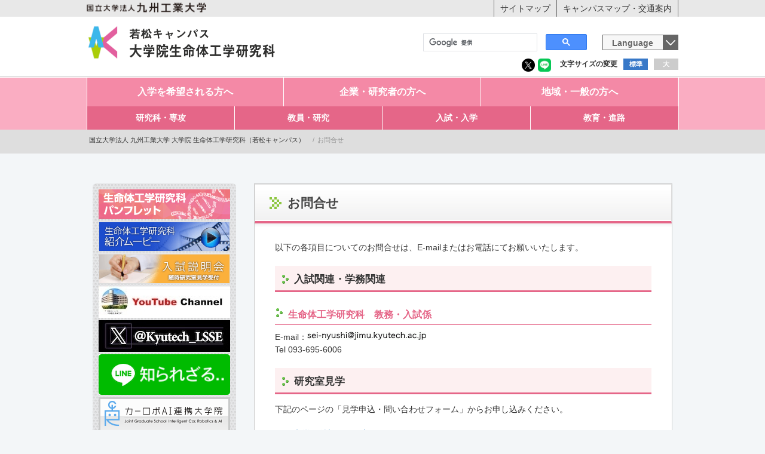

--- FILE ---
content_type: text/html; charset=UTF-8
request_url: https://www.lsse.kyutech.ac.jp/contact/
body_size: 5856
content:
<!DOCTYPE html PUBLIC "-//W3C//DTD XHTML 1.0 Transitional//EN" "http://www.w3.org/TR/xhtml1/DTD/xhtml1-transitional.dtd">
<html xml:lang="ja" lang="ja" dir="ltr" xmlns="http://www.w3.org/1999/xhtml">
<head>
<meta http-equiv="Content-Type" content="text/html; charset=UTF-8" />
<title>お問合せ | お問合せ | 国立大学法人 九州工業大学 大学院 生命体工学研究科（若松キャンパス）</title>
<meta name="keywords" content="九州工業大学,若松キャンパス,生体機能応用工学専攻,人間知能システム工学専攻,生命体工学専攻" />
<meta name="viewport" content="width=device-width,initial-scale=1">
<link rel="alternate" type="application/rss+xml" title="RSS 2.0" href="http://www.lsse.kyutech.ac.jp/rss2.xml">
<link href="/images/common/favicon.ico" rel="shortcut icon" />
<link href="/themes/lsse/css/style.css" rel="stylesheet" type="text/css" media="all">
<link href="/themes/lsse/css/tools.css" rel="stylesheet" type="text/css" media="all">
<link href="/themes/lsse/css/lightbox.css" rel="stylesheet" type="text/css" media="all">
<link href="/themes/lsse/css/base/side.css" rel="stylesheet" type="text/css" media="all">


<script type="text/javascript" src="/acms.js?uaGroup=PC&amp;domains=www.lsse.kyutech.ac.jp&amp;jsDir=js/&amp;themesDir=/themes/&amp;bid=1&amp;cid=15&amp;eid=7&amp;jQuery=3.6.1&amp;jQueryMigrate=migrate-3.0.1&amp;mediaClientResize=off&amp;v=e6fbc7fd914b6d1dc16345fcd65a80e4&amp;umfs=16M&amp;pms=20M&amp;mfu=20&amp;lgImg=width:1280&amp;jpegQuality=100&amp;mediaLibrary=on&amp;edition=standard&amp;urlPreviewExpire=48&amp;timemachinePreviewDefaultDevice=PC&amp;ccd=contact&amp;scriptRoot=/" charset="UTF-8" id="acms-js"></script>

<script src="/themes/lsse/js/jquery-3.5.1.min.js"></script>
<script src="/themes/lsse/js/jquery.cookie.js"></script>

<script src="/themes/lsse/js/common.js"></script>
<script src="/themes/lsse/js/lightbox.js"></script>
<script src="/themes/lsse/js/jquery.customSelect.js?"></script>



<link href="/themes/system/css/normalize.css" rel="stylesheet">

<link href="/themes/system/css/acms.css" rel="stylesheet" type="text/css" media="all">
<link href="/themes/system/css/acms-admin.min.css" rel="stylesheet" type="text/css" media="all">



<script>
  (function(i,s,o,g,r,a,m){i['GoogleAnalyticsObject']=r;i[r]=i[r]||function(){
  (i[r].q=i[r].q||[]).push(arguments)},i[r].l=1*new Date();a=s.createElement(o),
  m=s.getElementsByTagName(o)[0];a.async=1;a.src=g;m.parentNode.insertBefore(a,m)
  })(window,document,'script','//www.google-analytics.com/analytics.js','ga');

  ga('create', 'UA-47767425-1', 'kyutech.ac.jp');
  ga('require', 'displayfeatures');
  var ip = '3.19.14.96';
  ga('set', 'dimension1', ip);
  ga('send', 'pageview');

</script>

<meta name="csrf-token" content="d30e144e522d59e5735b4eed45afe9ae9c1f00471928ced6ebfda8533dd8b7f7"><script type="text/javascript" src="/js/dest/vendor.js?date=20250510022324" charset="UTF-8" async defer></script>
<script type="text/javascript" src="/js/dest/index.js?date=20250510022324" charset="UTF-8" async defer></script>
<meta name="generator" content="a-blog cms" />
</head>

<body id="contact">
<div id="wrapper">
  <header class="header">
    <nav class="header__bar">
      <div class="container">
        <div class="header_kyutechlogo"><a href="https://www.kyutech.ac.jp/" target="_blank"><img src="/img/logo_00.png"></a></div>
        <ul class="header__bar-list">
          <li><a href="/sitemap/" class="fade acms_no_rewrite">サイトマップ</a></li>
          <li><a href="http://www.kyutech.ac.jp/information/map/wakamatsu.html" class="fade" target="_blank">キャンパスマップ・交通案内</a></li>
        </ul>
      </div>
    </nav>
    <div class="container">
      <div class="snsicon_box_sp">
        <p class="head_snsicon"><a href="https://twitter.com/Kyutech_LSSE" target="_blank"><img src="/themes/lsse/img/x_logo.png"></a></p>
        <p class="head_snsicon"><a href="https://lin.ee/xPfIJJh" target="_blank"><img src="/themes/lsse/img/line_logo.png"></a></p>
      </div>
      <p class="header__logo"><a href="/" class="fade acms_no_rewrite"><img src="/img/logo_csse.png" alt="九州工業大学　生命体工学研究科" class="site-id__img"></a></p>
    </div>
    <div class="container head_boxright">
      <dl id="js_fontSize" class="fontSizeBox">
        <dt>文字サイズの変更</dt>
        <dd class="fontM"><a href="#" class="wrap">標準</a></dd>
        <dd class="fontL"><a href="#" class="wrap">大</a></dd>
      </dl>
      <dl class="snsicon_box">
        <dd class="head_snsicon"><a href="https://twitter.com/Kyutech_LSSE" target="_blank"><img src="/themes/lsse/img/x_logo.png"></a></dd>
        <dd class="head_snsicon"><a href="https://lin.ee/xPfIJJh" target="_blank"><img src="/themes/lsse/img/line_logo.png"></a></dd>
      </dl>
      <dl style="clear:both;">
      </dl>
    </div>
    <div class="spMenuWrap">
      <div class="container">
        <div class="spBar">
        <div id="search-mainbox">
          <div class="search2">
			<script async src="https://cse.google.com/cse.js?cx=009462597559725220415:wyqi3ixqcww">
			</script>
			<div class="gcse-search"></div>
          </div>
          </div>

          <form>
            <select id="js_language" class="languageBox">
              <option>Language</option>
              <option value="/">Japanese</option>
              <option value="/english/">English</option>
            </select>
          <input type="hidden" name="formUniqueToken" value="61f00fe8fb0a601bb4b93fc69bf756150d48b19dc4cd0a4feb36bb58c1e62c62">
<input type="hidden" name="formToken" value="d30e144e522d59e5735b4eed45afe9ae9c1f00471928ced6ebfda8533dd8b7f7">
</form>
          <div id="js_menu" class="spCont"><a href="#" class="wrap">MENU</a></div>
        </div>
      </div>
      <div class="spMenuContainer">

        <nav class="header__gNav">
          <ul class="header__gNav-list container">
            <li><a href="/for_prospective_students/" class="wrap js-link_match_location acms_no_rewrite">入学を希望される方へ</a></li>
            <li><a href="/for_researchers/" class="wrap js-link_match_location acms_no_rewrite">企業・研究者の方へ</a></li>
            <li><a href="/for_community/" class="wrap js-link_match_location acms_no_rewrite">地域・一般の方へ</a></li>
          </ul>
        </nav>

        <nav class="header__subNav">
          <ul class="header__subNav-list container">
            <li> <a href="/departments/" class="wrap js-link_match_location acms_no_rewrite">研究科・専攻</a></li>
            <li> <a href="/staffs/" class="wrap js-link_match_location acms_no_rewrite">教員・研究</a></li>
            <li> <a href="/admission/" class="wrap js-link_match_location acms_no_rewrite">入試・入学</a></li>
            <li> <a href="/education/" class="wrap js-link_match_location acms_no_rewrite">教育・進路</a></li>
          </ul>
        </nav>

        <div class="header__access-sp spCont">
          <ul>
            <li><a href="http://www.kyutech.ac.jp/information/map/wakamatsu.html" class="fade" target="_blank">キャンパスマップ・交通案内</a></li>
            <li><a href="/sitemap/" class="fade">サイトマップ</a></li>
          </ul>
        </div>
        <a id="js_closeBtn" class="spMenuContainer__btn spCont wrap">閉じる</a> </div>
    </div>
  </header>


  <div class="pankuzu">
    <div class="container">
      
      <ol class="acms-topicpath acms-margin-bottom-mini clearfix">
        
        <li><a href="https://www.lsse.kyutech.ac.jp/">国立大学法人 九州工業大学 大学院 生命体工学研究科（若松キャンパス）</a></li>
        <li><a href="https://www.lsse.kyutech.ac.jp/contact/">お問合せ</a></li>
      </ol>
      
    </div>
  </div>



<div id="contents">
    <div class="container">
      <div style="padding: 50px 10px;">
    
<div class="flex">
<main>
    <div id="main">
        
        <div class="entry">
            
            
            
            
            <div class="entryHeader">
                
                <h1 class="entryTitle"><a href="https://www.lsse.kyutech.ac.jp/contact/">お問合せ</a></h1>
            </div>
            
            
            <div class="entryBody">
                
                




<p>以下の各項目についてのお問合せは、E-mailまたはお電話にてお願いいたします。</p>
















































<h2 id="">入試関連・学務関連</h2>
















































<h3 id="h166">生命体工学研究科　教務・入試係</h3>
















































<p>E-mail：<img src="../media/001/201401/sei-nyushi@jimu.gif"><br />
Tel 093-695-6006</p>
















































<h2 id="">研究室見学</h2>
















































<p>下記のページの「見学申込・問い合わせフォーム」からお申し込みください。</p>
















































<ul class="linkList">
<li><a href="../for_prospective_students/#kengaku">入学を希望される方へ</a></li>
</ul>
















































<h2 id="">求人関係</h2>
















































<h3 id="h171">生体機能応用工学専攻</h3>
















































E-mail：<img src="../media/001/201403/life-career@lsse.gif"><br>
Tel 093-695-6153
















































<h3 id="h173">人間知能システム工学専攻</h3>
















































E-mail：<img src="../media/005/201403/jimu-career@lsse.gif"><br>
Tel 093-695-6153<br>
<br>
















































<ul class="linkList">
<li><a href="../education/recruiter.html">企業などの採用担当の方へ</a></li>
</ul>
















































<h3 id="h176">生命体工学専攻（博士後期課程）</h3>
















































<p>生体機能応用工学専攻と人間知能システム工学専攻の就職担当者までご連絡願います。</p>
















































<h2 id="">インターンシップ</h2>
















































<ul class="linkList">
<li><a href="../education/internship.html">インターンシップに関するお問合せ</a></li>
</ul>
















































<h2 id="">産学連携相談、学術研究相談、総務関連</h2>
















































<h3 id="h180">生命体工学研究科　総務係</h3>
















































<p>E-mail： <img src="../media/001/201806/sei-soumu@jimu.gif"><br />
Tel 093-695-6000</p>
















































<h2 id="">修了後の各種証明書の請求</h2>
















































<ul class="linkList">
<li><a href="http://www.kyutech.ac.jp/career/certificate.html">各種証明書の請求</a></li>
</ul>













































                
                
                
                
                
                
                
                
                

            </div>
            

            
        </div>
        

    </div>
</main>     
                <aside>

        
        
        <div class="sideBnr">
            



            <ul>
                <li><a href="http://www.lsse.kyutech.ac.jp/file/seimeitai2025jp.pdf" target="_blank"><img src="/archives/001/201703/58c8ccacc8aeb.gif" width="220" height="50" alt="生命体工学研究科パンフレット" /></a></li>
                
                <li><a href="/movie/" target="_self"><img src="/archives/001/201401/52ddd456e4c49.gif" width="220" height="50" alt="生命体工学研究科紹介ムービー" /></a></li>
                
                <li><a href="/for_prospective_students/" target="_self"><img src="/archives/001/201504/552e0f724891e.gif" width="220" height="50" alt="入試説明会" /></a></li>
                
                <li><a href="https://www.youtube.com/channel/UCEdjs8sN2aObwzKckl6TVxg" target="_blank"><img src="/archives/001/202012/b3a991e7ccf20350d3d527c84e4d554bd83491008dfeba180f24e85a3b06e113.jpg" width="220" height="53" alt="" /></a></li>
                
                <li><a href="https://twitter.com/Kyutech_LSSE" target="_blank"><img src="/archives/001/202404/1dff2b8d7d7e0f9a817bc5f6f4077c48c73520f9a481f1a2d087414f7b06c73c.jpg" width="220" height="53" alt="" /></a></li>
                
                <li><a href="https://lin.ee/xPfIJJh" target="_blank"><img src="/archives/001/202204/81891368a3134d4e2895ef1e790ea19f1a922b1f451320324e2029eed0165ddd.png" width="220" height="68" alt="知られざる．．" /></a></li>
                
                <li><a href="http://jgs.kyutech.ac.jp/" target="_blank"><img src="/archives/001/201904/5caaacbb42f88.png" width="220" height="60" alt="カーロボAI連携大学院" /></a></li>
                
            </ul>
        </div>
        
        
        <div class="sideBnr">
            



            <ul>
                <li><a href="https://www.lsse.kyutech.ac.jp/gap/" target="_blank"><img src="/archives/001/201403/532a9fb2a63f6.gif" width="220" height="50" alt="グローバル研究マインド強化教育プログラム" /></a></li>
                
                <li><a href="http://www.brain.kyutech.ac.jp/global_aar/ja/" target="_blank"><img src="/archives/001/201809/5ba356eae06da.png" width="180" height="60" alt="Global AAR Course" /></a></li>
                
                <li><a href="https://www.life.kyutech.ac.jp/~ge3/" target="_blank"><img src="/archives/001/202304/3b2d1bd3df29aa961001d66b7d8310b4c79bd4687ea58b4b406918c505af6c8f.png" width="239" height="60" alt="GE3 Course" /></a></li>
                
            </ul>
        </div>
        
        
        <div class="sideBnr">
            



            <ul>
                <li><a href="https://slc3lab.jp" target="_blank"><img src="/archives/001/201911/5de065666f5d8.png" width="220" height="51" alt="スマートライフケア共創工房" /></a></li>
                
                <li><a href="http://www.ksrp.or.jp/" target="_blank"><img src="/archives/001/201401/52dddbaed3a0e.gif" width="220" height="50" alt="北九州学術研究都市" /></a></li>
                
                <li><a href="https://www.lsse.kyutech.ac.jp/institutional/" target="_self"><img src="/archives/001/202506/97e72b062dd466e30341dfec9e10a3739db6bd6ba49fc74d504be804ff8b238c.png" width="220" height="40" alt="学内専用" /></a></li>
                
                <li><a href="https://www.lsse.kyutech.ac.jp/~sei-career/" target="_blank"><img src="/archives/001/202206/07fac012bca68e9cc59ca7e214f642b4b059ab4a8a0800f0bbbd1d67ec52c04e.png" width="220" height="50" alt="若松キャリア支援室" /></a></li>
                
                <li><a href="https://hoken.jimu.kyutech.ac.jp/wakamatsu/" target="_blank"><img src="/archives/001/202012/e6e7e4b9587b9c6a7c84e25306f7c643016e14a161337a9d74f3f3199df64b68.png" width="220" height="50" alt="若松地区保健センター" /></a></li>
                
                <li><a href="https://www.lsse.kyutech.ac.jp/file/gakunai/SafetyAndHealthGuide2025.pdf" target="_blank"><img src="/archives/001/202103/39187b229d0a9e3812d442f666cd7f9c40a309a9abb86fc4c3326ebe1e5015ec.png" width="220" height="55" alt="2025年度　安全と衛生の手引" /></a></li>
                
            </ul>
        </div>
        


        </aside>

        </div>
     
    </div></div>
</div>

 

  <div class="footerLink">
    <div class="footerLink__inner container">
      <div class="footerLink__wrap">
        <div class="footerLink__ttl"><i class="icon icon-folder"></i><a href="/departments/index.html" class="js-viewing-indelible acms_no_rewrite">研究科・専攻</a></div>
        <ul class="footerLink__list">
          <li><a href="/departments/message.html" class="js-viewing-indelible acms_no_rewrite">生命体工学研究科への誘い</a></li>
          <li><a href="/departments/overview.html" class="js-viewing-indelible acms_no_rewrite">生命体工学研究科の構成と特色</a></li>
          <li><a href="/departments/biological.html" class="js-viewing-indelible acms_no_rewrite">生体機能応用工学専攻（博士前期課程）</a></li>
          <li><a href="/departments/human.html" class="js-viewing-indelible acms_no_rewrite">人間知能システム工学専攻（博士前期課程）</a></li>
          <li><a href="/departments/life.html" class="js-viewing-indelible acms_no_rewrite">生命体工学専攻（博士後期課程）</a></li>

        </ul>

      </div>
      <div class="footerLink__wrap">
        <div class="footerLink__ttl"><i class="icon icon-folder"></i><a href="/staffs/" class="js-viewing-indelible acms_no_rewrite">教育・研究</a></div>
        <ul class="footerLink__list">
          <li><a href="/staffs/" class="js-viewing-indelible acms_no_rewrite">生命体工学研究科教員一覧</a></li>
        </ul>

      </div>
      <div class="footerLink__wrap">
        <div class="footerLink__ttl"><i class="icon icon-folder"></i><a href="/admission/" class="js-viewing-indelible acms_no_rewrite">入試・入学</a></div>
        <ul class="footerLink__list">
          <li><a href="/admission/information.html" class="js-viewing-indelible acms_no_rewrite">入試情報</a></li>
          <li><a href="/admission/policy.html" class="js-viewing-indelible acms_no_rewrite">入学者受入方針</a></li>
          <li><a href="/for_prospective_students/#kengaku" class="js-viewing-indelible acms_no_rewrite">入試説明会・研究室見学</a></li>
          <li><a href="https://www.kyutech.ac.jp/campuslife/tuition/" target="_blank" class="js-viewing-indelible acms_no_rewrite">入学案内</a></li>
        </ul>
      </div>
      <div class="footerLink__wrap">
        <div class="footerLink__ttl"><i class="icon icon-folder"></i><a href="/education/" class="js-viewing-indelible acms_no_rewrite">教育・進路</a></div>
        <ul class="footerLink__list">
          <li><a href="/education/programs.html" class="js-viewing-indelible acms_no_rewrite">特色ある教育プログラム</a></li>
          <li><a href="/education/curriculum.html" class="js-viewing-indelible acms_no_rewrite">履修案内</a></li>
          <li><a href="/education/campuslife.html" class="js-viewing-indelible acms_no_rewrite">キャンパスライフ</a></li>
          <li><a href="/education/career.html" class="js-viewing-indelible acms_no_rewrite">修了後の進路</a></li>
          <li><a href="/education/recruiter.html" class="js-viewing-indelible acms_no_rewrite">企業などの採用担当の方へ</a></li>
        </ul>
      </div>
    </div>
  </div>
  <div>
    <ul class="footerSpLink spCont">
      <li   > <a href="/departments/index.html" class="js-viewing-indelible acms_no_rewrite">研究科・専攻</a> </li>
      <li   > <a href="/departments/message.html" class="js-viewing-indelible acms_no_rewrite">生命体工学研究科への誘い</a> </li>
      <li   > <a href="/departments/overview.html" class="js-viewing-indelible acms_no_rewrite">生命体工学研究科の構成と特色</a> </li>
      <li   > <a href="/departments/biological.html" class="js-viewing-indelible acms_no_rewrite">生体機能応用工学専攻（博士前期課程）</a> </li>
      <li   > <a href="/departments/human.html" class="js-viewing-indelible acms_no_rewrite">人間知能システム工学専攻（博士前期課程）</a> </li>
      <li   > <a href="/departments/life.html" class="js-viewing-indelible acms_no_rewrite">生命体工学専攻（博士後期課程）</a> </li>
      <li   > <a href="/staffs/" class="js-viewing-indelible acms_no_rewrite">教育・研究</a> </li>
      <li   > <a href="/staffs/" class="js-viewing-indelible acms_no_rewrite">生命体工学研究科教員一覧</a> </li>
      <li   > <a href="/admission/" class="js-viewing-indelible acms_no_rewrite">入試・入学</a> </li>
      <li   > <a href="/admission/information.html" class="js-viewing-indelible acms_no_rewrite">入試情報</a> </li>
      <li><a href="/admission/policy.html" class="js-viewing-indelible acms_no_rewrite">入学者受入方針</a></li>
      <li><a href="/for_prospective_students/#kengaku" class="js-viewing-indelible acms_no_rewrite">入試説明会・研究室見学</a></li>
      <li><a href="https://www.kyutech.ac.jp/campuslife/tuition/" target="_blank" class="js-viewing-indelible">入学案内</a></li>
      <li><a href="/education/" class="js-viewing-indelible acms_no_rewrite">教育・進路</a></li>
      <li><a href="/education/programs.html" class="js-viewing-indelible acms_no_rewrite">特色ある教育プログラム</a></li>
      <li><a href="/education/curriculum.html" class="js-viewing-indelible acms_no_rewrite">履修案内</a></li>
      <li><a href="/education/campuslife.html" class="js-viewing-indelible acms_no_rewrite">キャンパスライフ</a></li>
      <li><a href="/education/career.html" class="js-viewing-indelible acms_no_rewrite">修了後の進路</a></li>
      <li><a href="/education/recruiter.html" class="js-viewing-indelible acms_no_rewrite">企業などの採用担当の方へ</a></li>
    </ul>
  </div>
  <footer class="footer">
    <ul class="footer__list">
      <li class="footer__list-item"><a href="/" class="js-viewing-indelible acms_no_rewrite">ホーム</a></li>
      <li class="footer__list-item"><a href="http://www.kyutech.ac.jp/information/map/wakamatsu.html" class="js-viewing-indelible" target="_blank">アクセス</a></li>
      <li class="footer__list-item"><a href="https://www.kyutech.ac.jp/webprivacy-policy.html" class="js-viewing-indelible" target="_blank">プライバシーポリシー</a></li>
      <li class="footer__list-item"><a href="https://www.kyutech.ac.jp/information/social_media.html" class="js-viewing-indelible" target="_blank">ソーシャルメディア</a></li>
      <li class="footer__list-item"><a href="https://www.lsse.kyutech.ac.jp/contact/" class="js-viewing-indelible">お問い合わせ</a></li>
      <li class="footer__list-item"><a href="https://www.lsse.kyutech.ac.jp/institutional/" class="js-viewing-indelible">学内向け</a></li>
    </ul>
    <div class="container">
      <div class="footer__logo"><a href="http://www.kyutech.ac.jp/" class="fade js-viewing-indelible"><img src="/img/logo_footer_sp.png" alt="国立大学法人 九州工業大学" class="changeImg"></a></div>
      <ul class="footer__campus-list">
        <li class="footer__campus-list-item">〔戸畑キャンパス〕<br>
          福岡県北九州市戸畑区仙水町1-1</li>
        <li class="footer__campus-list-item">〔飯塚キャンパス〕<br>
          福岡県飯塚市川津680-4</li>
        <li class="footer__campus-list-item">〔若松キャンパス〕<br>
          福岡県北九州市若松区ひびきの2-4</li>
      </ul>
	  <dl class="snsicon_box_sp" style="float:left;margin-left:30px">
        <dd class="head_snsicon"><a href="https://www.facebook.com/kyutech/" target="_blank"><img src="/img/fb_logo.gif"></a></dd></dl>
	  <dl class="snsicon_box_sp" style="float:left;margin-left:0px">
        <dd class="head_snsicon"><a href="https://twitter.com/kyutech" target="_blank"><img src="/themes/lsse/img/x_logo.png"></a></dd>
	  </dl>
	  <br>
	  <dl class="snsicon_box" style="float:left;margin-left:10px">
        <dd class="head_snsicon"><a href="https://www.facebook.com/kyutech/" target="_blank"><img src="/img/fb_logo.gif"></a></dd>
        <dd class="head_snsicon"><a href="https://twitter.com/kyutech" target="_blank"><img src="/themes/lsse/img/x_logo.png"></a></dd>
	  </dl>
	  <dl style="clear:both;">
	  </dl>
    </div>
    <p id="copyright"><small>Copyright &copy; Kyushu Institute of Technology All Rights Reserved.</small></p>
  </footer>
</div>

</body>
</html>

--- FILE ---
content_type: text/css
request_url: https://www.lsse.kyutech.ac.jp/themes/lsse/css/style.css
body_size: 42554
content:
@charset "UTF-8";
.u-mt30 {
  margin-top: 30px; }

.mb10 {
  margin-bottom: 10px; }

.mb30 {
  margin-bottom: 30px; }

.mb20 {
  margin-bottom: 20px; }

.mb40 {
  margin-bottom: 40px; }

html, body, div, span, applet, object, iframe, h1, h2, h3, h4, h5, h6, p, blockquote, pre, a, abbr, acronym, address, big, cite, code, del, dfn, em, img, ins, kbd, q, s, samp, small, strike, strong, sub, sup, tt, var, b, u, i, center, dl, dt, dd, ol, ul, li, fieldset, form, label, legend, table, caption, tbody, tfoot, thead, tr, th, td, article, aside, canvas, details, embed, figure, figcaption, footer, header, hgroup, menu, nav, output, ruby, section, summary, time, mark, audio, video {
  margin: 0;
  padding: 0;
  border: 0;
  font: inherit;
  font-size: 100%;
  vertical-align: baseline;
  line-break: loose;
  word-wrap: normal; }

html {
  line-height: 1; }

ol, ul {
  list-style: none; }

table {
  border-collapse: collapse;
  border-spacing: 0; }

caption, th, td {
  text-align: left;
  font-weight: normal;
  vertical-align: middle; }

q, blockquote {
  quotes: none; }

q:before, q:after, blockquote:before, blockquote:after {
  content: "";
  content: none; }

a img {
  border: none; }

article, aside, details, figcaption, figure, footer, header, hgroup, menu, nav, section, summary {
  display: block; }

/*clear fix*/
.fontSizeBox:after, #contents > .container:after, .footerLink__inner:after, .footerSpLink:after, .header__bar:after, .header__bar-list:after, .header .container:after, .header__gNav:after, .header__subNav:after, .spMenuWrap:after, .spBar:after, .news__tab:after, .news__list:after, .news__list .wrap:after, .event__list:after, .board__list-wrap:after, .board__banner-list:after, .board__entry-list:after, .txt-block:after {
  display: block;
  visibility: hidden;
  clear: both;
  height: 0;
  content: ''; }

img {
  display: inline-block;
  max-width: 100%;
  height: auto;
  width: auto;
  margin: 0; }

.languageBox, .search, .searchBox, .footerSpLink li, .header__gNav-list li, .header__subNav-list li, .spMenuContainer, .news__tab-item, .txt-block th {
  -webkit-box-sizing: border-box;
  box-sizing: border-box; }

/* common
-------------------------*/
body {
  font-family: 'メイリオ', Meiryo, 'ヒラギノ角ゴ Pro W3', 'Hiragino Kaku Gothic Pro', 'ＭＳ Ｐゴシック', 'MS PGothic', sans-serif, 'YuGothic', 'Yu Gothic', '游ゴシック', '游ゴシック体';
  -webkit-text-size-adjust: 100%;
  color: #333;
  background: #f3f6f8;
  font-size: 14px;
  line-height: 1.5;
  -webkit-font-smoothing: antialiased;
  -moz-osx-font-smoothing: grayscale; }

body.fontM {
  font-size: 14px; }

body.fontM .fontM a {
  background: #3778c8; }

body.fontL {
  font-size: 16px; }

body.fontL .fontL a {
  background: #3778c8; }

body.en {
  font-family: Helvetica, Arial, sans-serif; }

a {
  color: #333;
  text-decoration: none; }

a:hover {
  text-decoration: underline; }

.fade, .wrap {
  display: block;
  text-decoration: none; }

.fade:hover, .wrap:hover {
  text-decoration: none; }

.ib {
  display: inline-block; }

.container {
  width: 990px;
  margin: 0 auto; }

.spCont {
  display: none; }

.phoneTxt {
  cursor: default; }

.phoneTxt:hover {
  text-decoration: none; }

/* icon font
-------------------------*/
@font-face {
  font-family: 'icomoon';
  src: url("../fonts/icomoon.eot?3hfk9d");
  src: url("../fonts/icomoon.eot?3hfk9d#iefix") format("embedded-opentype"), url("../fonts/icomoon.ttf?3hfk9d") format("truetype"), url("../fonts/icomoon.woff?3hfk9d") format("woff"), url("../fonts/icomoon.svg?3hfk9d#icomoon") format("svg");
  font-weight: normal;
  font-style: normal; }

.icon {
  position: relative;
  display: inline-block;
  font-family: 'icomoon' !important;
  speak: none;
  font-style: normal;
  font-weight: normal;
  font-variant: normal;
  text-transform: none;
  line-height: 1;
  -webkit-font-smoothing: antialiased;
  -moz-osx-font-smoothing: grayscale; }

.icon-about:before {
  content: "\e907"; }

.icon-academics:before {
  content: "\e908"; }

.icon-campus:before {
  content: "\e909"; }

.icon-university:before {
  content: "\e90a"; }

.icon-company:before {
  content: "\e900"; }

.icon-folder:before {
  content: "\e901"; }

.icon-general:before {
  content: "\e902"; }

.icon-link:before {
  content: "\e903"; }

.icon-student:before {
  content: "\e904"; }

.icon-user:before {
  content: "\e905"; }

.icon-users:before {
  content: "\e906"; }

/* common parts
-------------------------*/
.btn img {
  display: inline;
  vertical-align: middle;
  margin: 0 5px; }

.btn--right {
  float: right; }

.btn--small {
  font-size: 0.857em; }

.btn--medium {
  font-size: 1em;
  padding: 8px 45px; }

.btn--large {
  font-size: 1em;
  display: block; }

#js_language {
  right: 0;
  top: -70px;
  z-index: 10; }

.languageBox {
  position: absolute;
  top: -70px;
  right: 0;
  border: 1px solid #666;
  font-weight: bold;
  background: #f7f7f7 url(../img/ico_language.png) no-repeat right bottom;
  height: 26px;
  line-height: 26px;
  width: 127px;
  cursor: pointer;
  padding-left: 15px;
  font-family: Arial, Helvetica, sans-serif;
  color: #666;
  font-size: 14px;
  float: right; }

.search {
  display: block;
  position: absolute;
  top: 42px;
  left: 50%;
  width: 209px;
  margin-left: 150px;
  float: right; }

.searchBox {
  width: 209px;
  line-height: 26px;
  height: 26px;
  background: #dbe6e8;
  border: 1px solid #dbe6e8;
  border-radius: 10px;
  font-size: 14px; }

.searchBox::-webkit-input-placeholder {
  color: #666;
  font-weight: bold;
  padding-left: 5px;
  -webkit-font-smoothing: antialiased; }

.searchBox:-moz-placeholder {
  color: #666;
  font-weight: bold;
  padding-left: 5px;
  -moz-osx-font-smoothing: grayscale; }

.searchBox::-moz-placeholder {
  color: #666;
  font-weight: bold;
  padding-left: 5px;
  -moz-osx-font-smoothing: grayscale;
  opacity: 1;
  filter: alpha(opacity=100); }

.searchBox:-ms-input-placeholder {
  color: #666;
  font-weight: bold;
  padding-left: 5px; }

.searchBtn {
  position: absolute;
  top: 5px;
  right: 10px;
  display: block;
  width: 14px;
  height: 14px;
  background: url(../img/ico_search.png) no-repeat left top;
  background-size: 14px auto;
  border: none;
  cursor: pointer;
  color: transparent; }

.fontSizeBox {
  margin-top: -12px;
  margin-bottom: 8px;
  float: right;
  font-weight: bold; }

.fontSizeBox dt {
  float: left;
  font-size: 12px; }

.fontSizeBox dd {
  float: left;
  margin-left: 10px; }

.fontSizeBox .wrap {
  color: #fff;
  width: 41px;
  font-size: 11px;
  background: #ccc;
  text-align: center;
  line-height: 19px; }

.fontSizeBox .wrap:hover {
  background: #3778c8; }

/* #wrapper
-------------------------*/
/* contents
-------------------------*/
#contents {
  min-height: 846px;}

.contents__wrap {
  margin-bottom: 30px; }

#main {
  margin-bottom: 20px;
  background: #ffffff;
  border: 1px solid #cccccc; }
  #main.no-bg {
    background: none !important;
    border: none !important; }
  #main #bg {
    background: #F6F9ED;
    border-bottom: 4px solid #8CC63F;
    padding: 20px 0 0;
    zoom: 1; }
  #main .entry {
    margin: 0 !important; }
  #main .entry table {
    width: 100%; }
  #main .entry table {
    width: 100%; }
  #main .entry table th {
    background: #eee;
    font-weight: normal;
    border: 1px solid #ddd;
    padding: 10px; }
  #main .entry table td {
    border: 1px solid #ddd;
    padding: 10px; }
  #main .entryHeader {
    background: #fff;
    background: url(../images/common/entryHeader_bg.gif) repeat-x center bottom #fff;
    border: 1px solid #ddd;
    border-bottom: 4px solid #e56688;
    padding: 15px;
    margin: 0 !important; }
  #main .entryHeader .entryDate {
    color: #666;
    font-size: 93%;
    margin: 0 0 6px; }
  #main .entryHeader .entryTitle {
    color: #444;
    font-size: 146.5%;
    background: url(../images/common/entryTitleIcon.gif) no-repeat left center;
    margin: 0 9px;
    padding: 1px 0 0 30px;
    font-weight: bold; }
  #main .entryHeader .entryTitle span {
    font-size: 85%; }
  #main .entryHeader a {
    text-decoration: none; }
  #main .entry ul li {
    background: url(../images/common/linkListIcon.gif) no-repeat 0 0.2em;
    margin: 0 0 5px 6px;
    padding: 0 0 0 24px; }
  #main .entry ul.linkList li {
    list-style: none;
    background: url(../images/common/linkListIcon.gif) no-repeat 0 4px;
    margin: 0 0 5px 8px;
    padding: 0 0 0 24px; }
  #main .indexList dt {
    font-size: 123.1%;
    font-weight: bold;
    border-top: 1px solid #dedede;
    background: url(../images/common/linkListIcon.gif) no-repeat 10px 1.1em;
    margin: 0 0 10px;
    padding: 14px 10px 0 28px; }
  #main .indexList dt:first-child {
    border: 0;
    background: url(../images/common/linkListIcon.gif) no-repeat 10px 0.5em;
    margin-top: 0;
    padding: 4px 0 0 28px; }
  #main .indexList dd {
    margin: -10px 0 10px;
    padding: 0 0 0 28px;
    position: relative; }
  #main .indexList .indexListHeadline span {
    font-weight: bold;
    border-top: 3px solid #e56688;
    background: #fdf0f1;
    display: block;
    margin: 30px 0 0;
    padding: 7px 9px 4px; }
  #main .entry h2 {
    font-size: 123.1%;
    background: url(../images/common/headlineIcon.gif) no-repeat 12px 0.85em #fdf0f1;
    border-bottom: 3px solid #e56688;
    margin: 10px 0 15px;
    color: #333333;
    padding: 10px 12px 6px 32px; }
  #main .entry h3 {
    font-size: 116%;
    color: #e56688;
    background: url(../images/common/headlineIcon.gif) no-repeat 2px 2px;
    border-bottom: 1px solid #e56688;
    margin: 25px 0 10px;
    padding: 0 0 5px 22px; }
  #main .entry p, #main .entry ul, #main .entry ol, #main .entry table, #main .entry blockquote {
    margin: 0 0 20px; }
  #main .entryBody {
    background: url(../images/common/entryBody_bg.gif) repeat-x top #fff;
    padding: 30px 34px;
    zoom: 1; }
    @media screen and (min-width: 768px) {
      #main .entryBody {
        min-height: 568px; } }
  #main .entryBodySp {
    background: url(../images/common/entryBody_bg.gif) repeat-x top #fff;
    zoom: 1; }
    @media screen and (max-width: 768px) {
      #main .entryBodySp {
	      padding: 10px 10px; } }
    @media screen and (min-width: 768px) {
      #main .entryBodySp {
        padding: 15px 15px;
        min-height: 568px; } }
  #main a:link {
    color: #006BB4; }
  #main a:visited {
    color: #660099; }
  #main a:hover {
    color: #006BB4; }
  #main a:active {
    color: #006BB4; }
  #main h2 {
    background: #faadc2;
    font-size: 16px;
    border-bottom: 3px solid #e56688;
    color: #ffffff;
    font-weight: bold;
    padding: 6px 15px;
    margin-bottom: 30px; }
  #main h3 {
    margin-top: 20px;
    font-weight: bold;
    margin-bottom: 30px;
    padding: 6px;
    border-bottom: 1px solid #dedede; }
  #main .sub {
    background: #faadc2;
    font-size: 16px;
    color: #ffffff;
    font-weight: bold;
    padding: 6px 15px;
    margin-bottom: 30px;
    border-bottom: none; }

#side {
  width: 237px;
  float: left; }

.clearHidden {
  display: block;
  clear: both;
  visibility: hidden;
  height: 0;
  margin: 0;
  border: none; }

.entry .column-image-left {
  margin: 0 10px 20px 0;
  padding: 0; }

/* 画像左寄せ */
.column-image-left,
.column-eximage-left {
  float: left;
  margin-right: 0; }

@media (max-width: 480px) {
  .acms-grid-r .column-image-left,
  .acms-grid-r .column-eximage-left {
    float: none; } }

/* スマートフォンのときのエントリー内スタイル */
@media (max-width: 480px) {
  /* エントリー内画像サイズ */
  .acms-grid-r [class*='column-image-'],
  .acms-grid-r [class*='column-eximage-'] {
    padding: 0;
    width: auto !important; }
  .acms-grid-r [class*='column-image-'] img,
  .acms-grid-r [class*='column-eximage-'] img {
    padding-left: 10px;
    padding-right: 10px;
    -webkit-box-sizing: border-box;
    -moz-box-sizing: border-box;
    box-sizing: border-box; }
  .acms-grid-r [class*='column-map-'],
  .acms-grid-r [class*='column-yolp-'] {
    width: auto !important;
    max-width: 100%; }
  .acms-grid-r [class*='column-map-'] > div,
  .acms-grid-r [class*='column-yolp-'] > div {
    max-width: 100%; }
  .acms-grid-r [class*='column-yolp-'] > div {
    width: 100% !important; }
  .acms-grid-r [class*='column-eximage-'] {
    width: auto !important; }
  .acms-grid-r [class*='column-youtube-'] {
    width: 100% !important;
    max-width: 100%; } }

/* acms */
.entry .column-image-auto {
  margin: 0 0 20px;
  padding: 0; }

.entry .column-image-left {
  margin: 0 10px 20px 0;
  padding: 0; }

.entry .column-image-right {
  margin: 0 0 20px 10px;
  padding: 0; }

.entry .column-image-center {
  margin: 0 auto 20px;
  padding: 0; }

.entry .column-image-auto img,
.entry .column-image-left img,
.entry .column-image-right img,
.entry .column-image-center img {
  margin: 0; }

.column-youtube-auto,
.column-youtube-left,
.column-youtube-right,
.column-youtube-center {
  margin: 0 0 20px; }

.acms-media-preview {
  height: auto !important;
  border: 1px solid #ccc !important;
  padding: 2px; }

.entry .column-image-left {
  margin: 0 10px 20px 0;
  padding: 0; }

.entry .column-image-right {
  margin: 0 0 20px 10px;
  padding: 0; }

.column-image-right {
  display: inline;
  float: right;
  margin-bottom: 10px; }

/* ----------------------------------------

  reset

------------------------------------------- */
.seniorColumn1,
.seniorColumn2,
.seniorColumn3 {
  margin: 0 0 15px;
  padding: 20px 25px 25px; }

.seniorColumn1 h2,
.seniorColumn2 h2,
.seniorColumn3 h2 {
  font-size: 90%;
  line-height: 1;
  background: none  !important;
  border: none !important;
  margin: 0  !important;
  padding: 0  !important;
  margin: 0  !important; }

.seniorColumn1 h3,
.seniorColumn2 h3,
.seniorColumn3 h3 {
  font-size: 123.1%;
  background: none  !important;
  border: none  !important;
  margin: 5px 0 15px  !important;
  padding: 0  !important; }

.seniorColumn1 p,
.seniorColumn2 p,
.seniorColumn3 p {
  margin: 0; }

/* ----------------------------------------

  生体機能専攻

------------------------------------------- */
.seniorColumn1 {
  border-top: 3px solid #E3B170;
  background: #fdf8ed; }

.seniorColumn1 h2 {
  color: #000; }

.seniorColumn1 h3 {
  color: #000; }

/* ----------------------------------------

  脳情報専攻

------------------------------------------- */
.seniorColumn2 {
  border-top: 3px solid #6CADE3;
  background: #eaf7fb; }

.seniorColumn2 h2 {
  color: #000; }

.seniorColumn2 h3 {
  color: #000; }

/* ----------------------------------------

  生命体工学専攻

------------------------------------------- */
.seniorColumn3 {
  border-top: 3px solid limegreen;
  background: #e7f9e4; }

.seniorColumn3 h2 {
  color: #000; }

.seniorColumn3 h3 {
  color: #000; }

/* breadcrumb
-------------------------*/
.breadcrumb {
  padding: 10px 0;
  font-size: 0.857em; }

.breadcrumb li {
  display: inline-block; }

.breadcrumb a {
  padding-right: 2px;
  color: #06c; }

.breadcrumb .current {
  cursor: default;
  text-decoration: none;
  color: #333;
  margin-left: 2px; }

.pagetop {
  position: relative;
  clear: both;
  float: right;
  color: #000;
  font-size: 0.857em;
  font-weight: bold;
  padding-left: 20px;
  background: url(../img/common/ico_top_01.png) no-repeat left center;
  background-size: 16px auto; }

/* footer
-------------------------*/
.footerLink {
  clear: both;
  background: #faadc2;
  padding: 30px 0 10px; }

.footerLink a {
  color: #ffffff;
  font-weight: bold; }

.footerLink .icon {
  color: #ffffff;
  font-size: 22px;
  margin-right: 5px;
  top: 2px; }

.footerLink__wrap {
  float: left;
  width: 25%; }

.footerLink__ttl {
  margin-bottom: 10px;
  font-size: 15px; }

.footerLink__list {
  margin-bottom: 25px; }

.footerLink li {
  font-size: 13px; }

body.en .footerLink__wrap {
  width: 33.3%; }

body.en .footer__logo {
  width: 260px; }

body.en .footer__campus-list-item {
  float: none; }

.footerSpLink {
  margin-bottom: 20px;
  padding: 0 12px; }

.footerSpLink li {
  position: relative;
  width: 50%;
  float: left;
  left: 2px;
  text-align: center;
  border: 1px solid #ccc;
  margin-bottom: 4px; }

.footerSpLink li:nth-child(odd) {
  left: -2px;
  clear: both; }

.footerSpLink .wrap {
  background: #dfecf0;
  color: #000;
  padding: 8px 0;
  font-size: 10px;
  font-weight: bold; }

.footer__list {
  text-align: center;
  background: #e3efef;
  padding: 5px 0;
  margin-bottom: 30px;
  font-size: 14px; }

.footer__list-item {
  display: inline-block;
  border-right: 1px solid #9ca3a3; }
  .footer__list-item:last-child {
    border-right: 0; }

.footer__list a {
  display: inline-block;
  padding: 0 10px; }

.footer__logo {
  float: left;
  width: 290px;
  margin-bottom: 30px; }

.footer__campus-list {
  float: left;
  font-size: 12px;
  font-weight: bold;
  margin-bottom: 30px; }

.footer__campus-list-item {
  float: left;
  margin-left: 20px; }

#copyright {
  clear: both;
  background: #0c5140;
  line-height: 50px;
  text-align: center;
  color: #fff;
  font-size: 12px;
  font-family: Arial, Helvetica, sans-serif;
  font-weight: bold; }

.spBar {
  z-index: 5; }

.spMenuContainer {
  z-index: 5; }

#contents {
  z-index: 1; }

.header {
  z-index: 3; }

.slider-wrap {
  z-index: 2; }

/* ttl
-------------------------*/
.ttl {
  font-weight: bold; }

.ttl--border {
  font-size: 1.357em;
  padding-left: 15px;
  border-left-style: solid;
  border-left-width: 3px;
  line-height: 1.3; }

.ttl--bg {
  padding: 6px 0; }

/* page
-------------------------*/
.header {
  background: #fff; }

.header__bar {
  margin-bottom: 13px;
  background: #e8e8e8;
  font-size: 14px; }

.header_kyutechlogo {
  float: left;
  padding: 2px 0; }

.header_kyutechlogo img {
  width: 200px; }

.header__bar-list {
  float: right;
  border-right: 1px solid #666; }

.header__bar-list li {
  float: left;
  line-height: 28px;
  border-left: 1px solid #666; }

.header__bar-list .fade {
  padding: 0 10px; }

.header .container {
  position: relative; }

.header__logo {
  width: 320px;
  float: left; }

.header__logo,
.footer__logo {
  max-width: 320px; }

.header__gNav {
  position: relative;
  clear: both;
  background: #faadc2;
  padding-top: 1px;
  border-top: 1px solid #ccc; }

.header__gNav:before {
  position: absolute;
  top: 0px;
  left: 0;
  width: 100%;
  height: 1px;
  background: #fff;
  content: ""; }

.header__gNav-list {
  border-right: 1px solid #fff; }

.header__gNav-list li {
  border-left: 1px solid #fff;
  width: 33.32%;
  text-align: center;
  float: left; }

.header__gNav .current .wrap {
  background: #0099ff; }

.header__gNav .wrap {
  background: #f489a6;
  color: #fff;
  font-size: 16px;
  font-weight: bold;
  padding: 12px 0; }

.header__gNav .wrap:hover {
  background: #e56688 !important; }

.header__gNav .icon {
  top: 2px;
  color: #fff;
  font-size: 22px;
  margin-right: 8px; }

.header__subNav {
  background: #faadc2; }

.header__subNav-list {
  border-right: 1px solid #fff; }

.header__subNav-list li {
  border-left: 1px solid #fff;
  width: 25%;
  text-align: center;
  float: left; }

.header__subNav .current .wrap {
  background: #e56688;
  color: #FFFFFF; }

.header__subNav .wrap {
  background: #e56688;
  color: #ffffff;
  font-size: 14px;
  white-space: nowrap;
  font-weight: bold;
  padding: 9px 0;
  height: 21px; }

.header__subNav .wrap:hover {
  background: #f489a6 !important;
  color: #FFFFFF; }

#js_menu {
  float: right;
  width: 80px;
  border-left: 1px solid #d2dbda;
  text-align: center; }

#js_menu .wrap {
  font-size: 12px;
  line-height: 30px;
  height: 30px;
  font-weight: bold;
  font-family: Arial, Helvetica, sans-serif;
  color: #fff;
  padding-left: 20px;
  background: url(../img/ico_menu.png) no-repeat 10px center;
  background-size: 15px auto; }

.spMenuContainer__btn {
  position: relative;
  width: 100%;
  height: 35px;
  text-align: center;
  font-size: 13px;
  color: #fff;
  font-weight: bold;
  line-height: 35px; }

.spMenuContainer__btn:before {
  position: absolute;
  top: 16px;
  left: 50%;
  margin-left: -40px;
  width: 13px;
  height: 2px;
  background: #fff;
  -webkit-transform: rotate(45deg);
  -ms-transform: rotate(45deg);
  transform: rotate(45deg);
  content: ""; }

.spMenuContainer__btn:after {
  position: absolute;
  top: 16px;
  left: 50%;
  margin-left: -40px;
  width: 13px;
  height: 2px;
  background: #fff;
  -webkit-transform: rotate(-45deg);
  -ms-transform: rotate(-45deg);
  transform: rotate(-45deg);
  content: ""; }

body.en .header__logo {
  width: 260px; }

body.en .header__gNav .wrap {
  font-size: 14px;
  padding: 9px 0; }

body.en .header__gNav .icon {
  font-size: 14px;
  margin-right: 5px; }

body.en .header__gNav .nav01 {
  width: 139px; }

body.en .header__gNav .nav02 {
  width: 187px; }

body.en .header__gNav .nav03 {
  width: 114px; }

body.en .header__gNav .nav04 {
  width: 130px; }

body.en .header__gNav .nav05 {
  width: 193px; }

body.en .header__gNav .nav06 {
  width: 227px; }

/* page
-------------------------*/
/* ----------------------------------------

  clearfix

------------------------------------------- */
/* For modern browsers */
.cf:before,
.cf:after {
  content: "";
  display: table; }

.cf:after {
  clear: both; }

/* For IE 6/7 (trigger hasLayout) */
.cf {
  zoom: 1; }

@media screen and (max-width: 768px) {
  body {
    font-size: 14px !important;
    background: #fff; }
  .container {
    width: auto;
    padding: 0 10px; }
  .spCont {
    display: block; }
  .header_boxright {
    display: none; }
  #js_language {
    top: 0;
    right: 80px;
    line-height: 30px !important;
    height: 30px !important;
    display: none; }
  .spMenuWrap .container .spBar .languageBox {
    top: 0;
    right: 81px;
    border: none;
    border-left: 1px solid #d2dbda;
    display: block !important;
    line-height: 30px !important;
    height: 30px !important;
    background: #faadc2;
    color: #fff;
    width: 100px;
    font-size: 12px;
    padding-left: 0;
    text-align: center; }
  .search {
    position: relative;
    top: 0;
    left: 0;
    width: 100%;
    margin-left: 0;
    background: #FFF;
    padding: 10px 25px;
    float: none;
    border-radius: 6px;
    margin-bottom: 12px; }
  .searchBox {
    width: 100%; }
  .searchBtn {
    top: 13px;
    right: 10px;
    width: 20px;
    height: 20px;
    background-size: 20px auto; }
  .searchBox::-webkit-input-placeholder {
    color: #ababab;
    font-weight: normal; }
  .searchBox:-moz-placeholder {
    color: #ababab;
    font-weight: normal; }
  .searchBox::-moz-placeholder {
    color: #ababab;
    font-weight: normal; }
  .searchBox:-ms-input-placeholder {
    color: #ababab;
    font-weight: normal; }
  .searchBox {
    width: 100%;
    margin-bottom: 10px;
    line-height: 35px;
    height: 35px;
    background: #fff;
    border-radius: 6px;
    border: 1px solid #999;
    -webkit-appearance: none;
    -moz-appearance: none;
    appearance: none; }
  .searchBtn {
    position: relative;
    display: inline-block;
    top: 0;
    right: 0;
    background: #379bf1 url(../img/common/ico_search_sp.png) no-repeat 90% center;
    background-size: 15px auto;
    width: 100%;
    height: 38px;
    line-height: 38px;
    border-radius: 6px;
    border-bottom: 3px solid #0c518a;
    color: #fff;
    font-weight: bold;
    font-size: 14px; }
  .fontSizeBox {
    display: none; }
  .snsicon_box {
    display: none; }
  #contents {
    min-height: inherit;
    background: none; }
  .contents__wrap {
    margin-bottom: 0; }
  #main {
    float: none;
    width: 100%; }
  #side {
    display: none; }
  .breadcrumb {
    display: none; }
  .pagetop {
    display: none; }
  .footerLink {
    display: none; }
  .footer {
    background: #faadc2;
    padding-bottom: 20px; }
  .footer__list {
    background: #fff;
    padding: 0;
    margin-bottom: 20px; }
  .footer__list-item {
    display: block;
    border-right: none;
    border-top: 1px solid #ccc; }
  .footer__list a {
    display: block;
    padding: 6px 0;
    color: #000;
    font-weight: bold; }
  .footer__logo {
    float: none;
    width: 75%;
    margin: 0 auto 15px; }
  .footer__campus-list {
    float: none;
    color: #fff;
    text-align: center;
    font-size: 10px;
    margin-bottom: 20px; }
  .footer__campus-list-item {
    float: none;
    margin-left: 0;
    margin-bottom: 5px; }
  #copyright {
    background: none;
    font-size: 8px;
    line-height: 1.5; }
  .ttl--border {
    font-size: 14px;
    text-align: center;
    border-left: none;
    padding: 7px 0;
    color: #fff; }
  .header {
    position: relative;
    padding-top: 30px; }
  .header__bar-list {
    display: none; }
  .header__access {
    display: none; }
  .header__access-sp ul {
    border-top: 1px #000 solid;
    margin: 10px 0; }
  .header__access-sp li {
    border-bottom: 1px #000 solid; }
  .header__access-sp li a {
    background: url(../img/arrow02.png) no-repeat right center;
    margin: 10px;
    color: #FFF;
    font-weight: bold;
    display: block; }
  .header__logo {
    float: none;
    width: 75%;
    padding: 15px 0;
    margin: 0 auto; }
  .header__gNav {
    padding-top: 0;
    background: none;
    border-top: none; }
  .header__gNav:before {
    display: none; }
  .header__gNav-list li {
    position: relative;
    margin-bottom: 6px;
    width: 50%;
    left: -2px;
    border-left: none;
    margin-bottom: 4px; }
  .header__gNav-list li:nth-child(even) {
    left: 2px; }
  .header__gNav-list {
    padding: 0 2px;
    border-right: none; }
  .header__gNav .wrap {
    font-size: 13px; }
  .header__gNav .icon {
    font-size: 18px; }
  .header__subNav {
    margin: 0 -10px;
    padding: 10px; }
  .header__subNav-list li {
    position: relative;
    width: 50%;
    border-left: none;
    margin-bottom: 4px;
    left: -2px; }
  .header__subNav-list li:nth-child(even) {
    left: 2px; }
  .header__subNav-list {
    border-right: none;
    padding: 0 2px; }
  .header__subNav .wrap {
    font-size: 13px;
    padding: 6px 0; }
  .spMenuWrap {
    position: fixed;
    top: 0;
    left: 0;
    width: 100%; }
  .spMenuWrap > .container {
    padding: 0; }
  .spBar {
    background: #faadc2;
    width: 100%;
    height: 30px; }
  .spMenuContainer {
    display: none;
    background: #faadc2;
    padding: 10px 10px 0; }
  .spMenuContainer__inner {
    height: 446px;
    overflow: auto; }
  body.en .header__gNav-list li {
    width: 50% !important; }
  .slider-wrap {
    position: relative;
    margin-bottom: 12px; } }

@media screen and (max-width: 768px) and (max-width: 768px) {
  .header .container .spMenuContainer {
    padding-bottom: 1px; }
  .header .container .spMenuContainer .header__gNav {
    display: none; }
  .header .container .spMenuContainer .header__subNav {
    display: none; }
  .footer__list a {
    font-size: 13px; }
  .footer__spMenuContainer form {
    display: none; } }

@media screen and (max-width: 320px) {
  .board__banner-list-item2 {
    float: none;
    width: 100%; } }

/*トップページトピックスタブ変更20161216*/
.top_topics {
  border: 1px solid #cccccc;
  padding: 10px; }

.top_topics .news__list-item {
  width: 303px; }

.news__tab .wrap:before {
  display: none; }

@media screen and (min-width: 768px) {
  .snsicon_box_sp {
    display: none; }
  .mssc_ichiran {
    left: 200px;
    margin-top: 10px; } }

.snsicon_box_sp {
  padding-top: 5px;
  margin-bottom: 0px;
  float: right;
  margin-right: 10px; }

.snsicon_box_sp p {
  float: left;
  margin-right: 5px;
  border-radius: 3px; }

.head_snsicon {
  width: 22px;
  height: 22px; }

.snsicon_box {
  margin-top: -12px;
  margin-bottom: 8px;
  float: right;
  margin-right: 10px; }

.snsicon_box dd {
  float: left;
  margin-right: 5px;
  border-radius: 3px; }

.snsicon_box img:hover {
  opacity: 0.8; }

#contents,
.header__gNav-list,
.header__subNav-list {
  position: relative; }

.g-nav__item__body--mainNav {
  -webkit-box-sizing: border-box;
  box-sizing: border-box;
  position: absolute;
  z-index: 100;
  margin-left: -1px;
  background-color: #fff;
  opacity: 0.9;
  display: none; }

.g-nav__item__body--subNav {
  -webkit-box-sizing: border-box;
  box-sizing: border-box;
  position: absolute;
  z-index: 100;
  display: block;
  margin-left: -1px;
  background-color: #fff;
  opacity: 0.9;
  display: none; }

/* @ main
--------------------------------*/
.g-nav__item__body--mainNav
.g-nav__item__body__link {
  float: none;
  width: 100%;
  border-bottom: solid 1px #BFBFBF;
  text-align: left; }

.g-nav__item__body--mainNav
.g-nav__item__body__link > a {
  display: block;
  font-size: 14px;
  line-height: 1.5em;
  padding: 0.5em 1em;
  min-width: 250px; }

/* @ sub
--------------------------------*/
.g-nav__item__body--subNav
.g-nav__item__body__link {
  float: none;
  width: 100%;
  border-bottom: solid 1px #BFBFBF;
  text-align: left; }

.g-nav__item__body--subNav
.g-nav__item__body__link > a {
  display: block;
  font-size: 14px;
  line-height: 1.5em;
  padding: 0.5em 1em;
  min-width: 250px; }

/* @ hover
--------------------------------*/
.header__gNav-list li a:hover +
.g-nav__item__body--mainNav {
  display: block;
  min-width: 250px; }

.header__subNav-list li a:hover +
.g-nav__item__body--subNav {
  display: block;
  min-width: 250px; }

.g-nav__item__body--mainNav:hover {
  display: block; }

.g-nav__item__body--subNav:hover {
  display: block; }

/* english */
.g-nav__item:hover +
.g-nav__item__body--mainNav {
  display: block;
  min-width: 250px; }

/* ナビゲーションの色を保持 */
.header__gNav li:hover .wrap {
  background: #0099ff; }

.header__subNav li:hover .wrap {
  background: #2cc9fc;
  color: #FFFFFF; }

/* @ スマホ非表示
--------------------------------*/
@media screen and (max-width: 768px) {
  .g-nav__item__body--mainNav {
    display: none !important; }
  .g-nav__item__body--subNav {
    display: none !important; } }

/* icon font
-------------------------*/
@font-face {
  font-family: 'icomoon';
  src: url("../fonts/icomoon.eot?3hfk9d");
  src: url("../fonts/icomoon.eot?3hfk9d#iefix") format("embedded-opentype"), url("../fonts/icomoon.ttf?3hfk9d") format("truetype"), url("../fonts/icomoon.woff?3hfk9d") format("woff"), url("../fonts/icomoon.svg?3hfk9d#icomoon") format("svg");
  font-weight: normal;
  font-style: normal; }

.icon {
  position: relative;
  display: inline-block;
  font-family: 'icomoon' !important;
  speak: none;
  font-style: normal;
  font-weight: normal;
  font-variant: normal;
  text-transform: none;
  line-height: 1;
  -webkit-font-smoothing: antialiased;
  -moz-osx-font-smoothing: grayscale; }

.icon-folder:before {
  content: "\e901"; }

/* =============================================

  staffs.css  教員・研究で使用するCSS

================================================ */
.biological h2, .human h2 {
  background: none !important;
  margin: 0 !important;
  padding: 0 !important; }

/* ----------------------------------------

  .staffsTab

------------------------------------------- */
.staffsTab {
  margin: 20px 0 0;
  zoom: 1; }

.staffsTab:after {
  /*clearfixです。*/
  content: ".";
  display: block;
  height: 0;
  clear: both;
  visibility: hidden; }

#biological .staffsTab {
  border-bottom: 5px solid #F2A338; }

#human .staffsTab {
  border-bottom: 5px solid #7891F9; }

.staffsTab li {
  float: left; }

/* ----------------------------------------

  .staffsBody

------------------------------------------- */
.staffsBody {
  margin: 20px 0 0;
  zoom: 1; }

@media screen and (min-width: 768px) {
  .staffsBody .biological {
    float: left;
    width: 341px; }
  .staffsBody .human {
    float: right;
    width: 341px; } }

.staffsBody .biological div,
.staffsBody .human div {
  background: #fff;
  border: 1px solid #ddd;
  border-top: 0;
  margin: 0 0 20px;
  padding: 10px 10px 0; }

.staffsBody .biological h2 {
  border-bottom: 5px solid #F2A338 !important; }

.staffsBody .human h2 {
  border-bottom: 5px solid #7891F9 !important; }

.staffsBody h3 {
  font-size: 116%;
  color: #24A800;
  margin: 0 0 5px; }

.staffsBody .biological h3 {
  color: #F2A338;
  font-weight: bold !important; }

.staffsBody .human h3 {
  color: #7891F9;
  font-weight: bold !important; }

/* ----------------------------------------

  .staffsTable

------------------------------------------- */
.staffsTable {
  width: 100%;
  margin: 0 0 20px; }

.staffsTable th {
  font-size: 93%;
  font-weight: normal;
  text-align: center;
  background: #eee;
  border-top: 1px solid #ddd;
  border-bottom: 1px solid #ddd;
  padding: 8px 0; }

.staffsTable td {
  text-align: center;
  border-top: 1px solid #ddd;
  border-bottom: 1px solid #ddd;
  padding: 8px 5px; }

.staffsTable .staffsName {
  width: 90px;
  font-weight: bold; }

.biological .staffsTable .staffsName {
  background: #fdf8ed; }

.human .staffsTable .staffsName {
  background: #eaf7fb; }

.staffsTable .staffsName span {
  font-size: 93%;
  font-weight: normal; }

.staffsTable .staffsPosition {
  width: 70px; }

.staffsTable .staffsResearch {
  text-align: left;
  padding-left: 10px; }

.staffsTable .staffsWebsite {
  text-align: right;
  width: 61px;
  padding: 8px 0 5px; }

.staffsTable .staffsWebsite img {
  margin-bottom: 3px; }

/* ----------------------------------------

  .president

------------------------------------------- */
@media screen and (min-width: 768px) {
  .president {
    zoom: 1;
    display: -webkit-box;
    display: -ms-flexbox;
    display: flex; } }

.president .left {
  display: inline;
  width: 110px;
  text-align: center; }
  @media screen and (min-width: 768px) {
    .president .left {
      margin-right: 40px; } }
  @media screen and (max-width: 768px) {
    .president .left {
      margin: 0 auto 30px;
      display: block; } }

.president .left .photo {
  margin: 0 0 10px; }

.president .left .name dt {
  font-size: 85%; }

.president .left .name dd {
  font-weight: bold; }

@media screen and (min-width: 768px) {
  .president .right {
    display: inline;
    width: 490px; } }

/* =======================================

  top.css   トップページ内で使用するCSS

========================================== */
/* ----------------------------------------

  .listBox

------------------------------------------- */
.listBox {
  min-height: 528px;
  background: #fff;
  border: 1px solid #ddd;
  margin: 20px 0 0;
  padding: 20px 34px 30px; }

/* ----------------------------------------

  .importantList

------------------------------------------- */
.importantList li {
  border-bottom: 1px dotted #ccc;
  padding: 10px 0 9px; }

.importantList a {
  color: #000;
  padding: 0 0 0 15px;
  background: url(/themes/lsse/images/top/arrow_red.gif) no-repeat left 1px; }

/* ----------------------------------------

  .topicsList

------------------------------------------- */
.topicsList {
  margin: 0 0 30px; }

.topicsList dt {
  float: left;
  clear: both;
  width: 95px;
  color: #666;
  padding: 10px 0 9px; }

.topicsList dd {
  border-bottom: 1px dotted #ccc;
  padding: 10px 0 9px 95px; }

.topicsList dd a {
  color: #000;
  padding: 0 0 0 15px;
  background: url(/themes/lsse/images/top/arrow_green.gif) no-repeat left 1px; }



/* ----------------------------------------

  .eventsList

------------------------------------------- */
.eventsList {
  margin: 0 0 30px; }

.eventsList dt {
  padding: 10px 0 0; }

.eventsList dd {
  font-size: 93%;
  color: #777;
  border-bottom: 1px dotted #ccc;
  padding: 0 0 9px 15px; }

.eventsList dt a {
  color: #000;
  padding: 0 0 0 15px;
  background: url(/themes/lsse/images/top/arrow_green.gif) no-repeat left 1px; }

/* ---------------
 pager
--------------- */
.acms-pager {
  display: inline-block;
  list-style: none;
  padding: 0;
  font-size: 13px;
  color: #333;
  _display: inline-table;
  zoom: 1; }

.acms-pager:before,
.acms-pager:after {
  content: " ";
  display: table; }

.acms-pager:after {
  clear: both; }

.acms-pager li {
  float: left;
  margin-left: 4px;
  text-align: center; }

.acms-pager li:first-child {
  margin-left: 0; }

.acms-pager li > a:link {
  text-decoration: none; }

.acms-pager li span > a {
  color: #333; }

.acms-pager li > a,
.acms-pager li > span {
  display: inline-block;
  padding: 7px 10px;
  border: 1px solid #a7a7aa;
  border-radius: 3px;
  background-color: #cccccc;
  text-decoration: none;
  text-align: center;
  font-size: 11px;
  line-height: 1;
  background-color: #e1e1e1;
  filter: progid:DXImageTransform.Microsoft.gradient(startColorstr='#fff9f9f9', endColorstr='#ffe1e1e1', GradientType=0);
  background-image: -moz-linear-gradient(top, #f9f9f9, #e1e1e1);
  background-image: -ms-linear-gradient(top, #f9f9f9, #e1e1e1);
  background-image: -o-linear-gradient(top, #f9f9f9, #e1e1e1);
  background-image: -webkit-gradient(linear, center top, center bottom, from(#f9f9f9), to(#e1e1e1));
  background-image: -webkit-linear-gradient(top, #f9f9f9, #e1e1e1);
  background-image: -webkit-gradient(linear, left top, left bottom, from(#f9f9f9), to(#e1e1e1));
  background-image: linear-gradient(top, #f9f9f9, #e1e1e1);
  color: #333333; }

.acms-pager li span:hover,
.acms-pager li > a:hover {
  border: 1px solid #A5A5A5;
  background-color: #e1e1e1;
  filter: progid:DXImageTransform.Microsoft.gradient(startColorstr='#fffcfcfc', endColorstr='#ffe1e1e1', GradientType=0);
  background-image: -moz-linear-gradient(top, #fcfcfc, #e1e1e1);
  background-image: -ms-linear-gradient(top, #fcfcfc, #e1e1e1);
  background-image: -o-linear-gradient(top, #fcfcfc, #e1e1e1);
  background-image: -webkit-gradient(linear, center top, center bottom, from(#fcfcfc), to(#e1e1e1));
  background-image: -webkit-linear-gradient(top, #fcfcfc, #e1e1e1);
  background-image: -webkit-gradient(linear, left top, left bottom, from(#fcfcfc), to(#e1e1e1));
  background-image: linear-gradient(top, #fcfcfc, #e1e1e1);
  color: #333333;
  text-decoration: none; }

.acms-pager li.cur span {
  border: 1px solid #AAA;
  background: #CCC;
  text-decoration: none; }

.acms-pager li > a:active {
  border: 1px solid #AAA;
  background-color: #e1e1e1;
  -webkit-box-shadow: inset 0 1px 2px #b2b2b2;
  box-shadow: inset 0 1px 2px #b2b2b2;
  color: #333333;
  text-decoration: none; }

@media screen and (max-width: 768px) {
  .acms-pager {
    margin-left: 10px;
    margin-right: 10px; }
  .acms-pager li > a,
  .acms-pager li > span {
    font-size: 15px;
    padding: 14px; } }

.pankuzu {
  background: #dedede;
  font-size: 10px;
  padding: 10px 0;
}
.pankuzu ol {
  display: flex;
}
.pankuzu ol li {
  padding: 2px 4px;
  margin-right: 5px;
}

#departmentsBnr ul {
  display: table;
  width: 100%;
}
#departmentsBnr ul li {
  display: table-cell;
}


/* =======================================

	top.css 	トップページ内で使用するCSS

========================================== */

/* ----------------------------------------

	.topImportantList

------------------------------------------- */

.topImportantList{
}
.topImportantList ul{
	background: #fff;
	margin: 0 0 10px;
	padding: 12px 20px 10px;
}
.topImportantList ul li{
	margin: 0 0 3px;
}
.topImportantList a {
	color: #000;
	padding: 0 0 0 15px;
	background: url(../images/top/arrow_red.gif) no-repeat left 1px;
}

/* ----------------------------------------

	.topTopicsList

------------------------------------------- */

.topTopicsList{
	position: relative;
}
.topTopicsList dl{
	background: #fff;
	margin: 0 0 10px;
	padding: 5px 20px 15px;
}
.topTopicsList dt{
	float: left;
	clear: both;
	width: 95px;
	color: #666;
	padding: 6px 0 5px;
}
.topTopicsList dd{
	border-bottom: 1px dotted #ccc;
	padding: 6px 0 5px 95px;
}
.topTopicsList .moreBtn,
.topEventsList .moreBtn{
	position: absolute;
	right: 40px;
	top: 12px;
	z-index: 10;
}
.topTopicsList .rssIcon,
.topEventsList .rssIcon{
	position: absolute;
	right: 15px;
	top: 14px;
	z-index: 10;
}
.topTopicsList dd a,
.topEventsList dt a{
	color: #000;
	padding: 0 0 0 15px;
	background: url(../images/top/arrow_green.gif) no-repeat left 1px;
}

.topTopicsList a,
.topEventsList a{
	color: #000;
	padding: 0 0 0 15px;
	background: url(../images/top/arrow_green.gif) no-repeat left 1px;
}

/* ----------------------------------------

	.topEventsList

------------------------------------------- */

.topEventsList{
	position: relative;
}
.topEventsList dl{
	background: #fff;
	padding: 5px 20px 15px;
}
.topEventsList dt{
	padding: 6px 0 0;
}
.topEventsList dd{
	font-size: 93%;
	color: #777;
	border-bottom: 1px dotted #ccc;
	padding: 0 0 5px 15px;
}


--- FILE ---
content_type: text/css
request_url: https://www.lsse.kyutech.ac.jp/themes/lsse/css/tools.css
body_size: 6257
content:
.sideBnr {
  background: url(../img/sideBnr_bg.gif);
  margin: 0 0 10px;lss
  padding: 10px 10px 5px;
  border-radius: 6px;
  -webkit-border-radius: 6px;
  -moz-border-radius: 6px;
  position: relative;
  behavior: url(/PIE.htc);
  zoom: 1;
  margin: 0 auto 30px;
  padding-top: 12px;
  padding-bottom: 12px; }
  .sideBnr ul li {
    margin-bottom: 4px;
    text-align: center; }
    .sideBnr ul li:last-child {
      margin-bottom: 0; }
    .sideBnr ul li img {
      display: inline; }

.gsc-control-cse {
  background: none !important;
  border: none !important;
}


.flex aside {
  order: 1;
}
.flex main {
  order: 2;
}

@media screen and (max-width: 768px) {
.flex aside {
  order: 2;
}
}

#search-mainbox {
  width: 300px;
  position: absolute;
  height: 26px;
  top: -85px;
  z-index: 9;
  right: 140px;
  z-index: 5;
  font-size: 14px; }
  #search-mainbox.sub_box {
    right: 0; }

.header__logo,
.footer__logo {
  max-width: 320px; }

.main-img {
  margin-bottom: 40px; }

.main-imgSp {
	border: solid #fff 5px;
	box-shadow: 0 0 6px #ccc;
	margin-bottom: 20px; }

.center {
  text-align: center; }

.sub-ttl {
  background: #e5666c;
  padding: 5px 15px;
  color: #ffffff;
  font-weight: bold;
  border-bottom: none !important;
  font-size: 15px; }
  .sub-ttl.event-ttl {
    background: #96e566 !important; }
  .sub-ttl.information-ttl {
    background: #e5666c !important; }
  .sub-ttl.news-ttl {
    background: #66b4e5 !important; }

.sub-ttl a {
  color: #ffffff;
}

@media screen and (min-width: 768px) {
  .flex {
    display: -webkit-box;
    display: -ms-flexbox;
    display: flex;
    -webkit-box-pack: justify;
    -ms-flex-pack: justify;
    justify-content: space-between; } }

@media screen and (max-width: 768px) and (max-width: 768px) {
  .flex {
    display: -webkit-box;
    display: -ms-flexbox;
    display: flex;
    width: 100%;
    -ms-flex-wrap: wrap;
    flex-wrap: wrap; } }

.date {
  color: #b2b2b2;
  font-size: 14px; }

@media screen and (min-width: 768px) {
  aside {
    width: 240px; } }

@media screen and (max-width: 768px) and (max-width: 768px) {
  aside {
    -webkit-box-ordinal-group: 3;
    -ms-flex-order: 2;
    order: 2;
    margin-top: 30px;
    width: 100%; } }

aside .newtopics {
  background: #f2f2f2; }
  aside .newtopics .inner ul {
    padding: 15px; }
    aside .newtopics .inner ul li {
      border-bottom: 1px solid #ffffff;
      padding: 10px 6px; }
      aside .newtopics .inner ul li .date {
        margin-right: 15px; }
      aside .newtopics .inner ul li .ttl {
        font-weight: normal; }
        aside .newtopics .inner ul li .ttl i {
          color: #e5666c; }

aside .otherbnr {
  margin-top: 30px;
  background: #f2f2f2;
  padding: 30px 0; }
  aside .otherbnr div {
    width: 180px;
    margin: 0 auto 20px; }
    aside .otherbnr div:last-child {
      margin-bottom: 0; }

main video {
  width: 100%; }

@media screen and (min-width: 768px) {
  main {
    width: 700px;
    display: block; } }

@media screen and (max-width: 768px) and (max-width: 768px) {
  main {
    -webkit-box-ordinal-group: 2;
    -ms-flex-order: 1;
    order: 1;
    width: 100%; } }

#top_news {
  background: #efefef;
  margin-bottom: 40px; }
  #top_news h2 {
    border-top-left-radius: 4px;
    border-top-right-radius: 4px; }
  #top_news .inner {
    border: 1px solid #a2a2a2; }
  #top_news ul {
    padding: 15px;
    display: -webkit-box;
    display: -ms-flexbox;
    display: flex;
    -ms-flex-wrap: wrap;
    flex-wrap: wrap;
    -webkit-box-pack: justify;
    -ms-flex-pack: justify;
    justify-content: space-between;
    margin-bottom: -30px; }
    #top_news ul li {
      @media screen and (min-width: 768px) {
		  width: calc(100% / 2 - 30px);
	  }
	  @media screen and (max-width: 768px) and (max-width: 768px) {
		  width: 100%;
	  }
      margin-bottom: 30px;
      background: #ffffff;
      padding: 10px; }
    #top_news ul li a {
      transition: all 0.5s;
    }
    #top_news ul li a:hover {
      opacity: 0.5;
    }
      #top_news ul li .img {
		  @media screen and (min-width: 768px) {
			  display:flex;
			  justify-content: center;
			  align-items: center;
			  margin-bottom: 10px;
			  height:230px;
		  }
		  @media screen and (max-width: 768px) and (max-width: 768px) {
			  text-align: center;
			  margin-bottom: 10px;
		  }
	  }
      #top_news ul li .ttl {
        margin-bottom: 10px; }

#top_information {
  background: #efefef; }
  #top_information h2 {
    border-top-left-radius: 4px;
    border-top-right-radius: 4px; }
  #top_information .inner {
    border: 1px solid #a2a2a2; }
    #top_information .inner ul {
      padding: 30px 20px; }
      #top_information .inner ul li {
        background: #ffffff;
        padding: 10px;
        border-bottom: 1px solid #c1c1c1; }
        #top_information .inner ul li:nth-of-type(even) {
          background: #fff7f7; }
        #top_information .inner ul li .date {
          margin-right: 6px; }
          #top_information .inner ul li img {
            display: inline;
          }

.footer__campus-list-item {
  float: left;
  margin-left: 20px; }
  .footer__campus-list-item.eng {
    float: none; }

div.column2 {
  float: left;
  margin: 0 10px;
  width: 294px; }

.entry h4 {
  font-size: 108%;
  border-left: 3px solid #e56688;
  margin: 20px 0 5px;
  font-weight: bold;
  padding: 0 0 0 10px; }

#top_event {
  background: #efefef; }
  #top_event h2 {
    border-top-left-radius: 4px;
    border-top-right-radius: 4px; }
  #top_event .inner {
    border: 1px solid #a2a2a2; }
    #top_event .inner ul {
      padding: 30px 20px; }
      #top_event .inner ul li {
        background: #ffffff;
        padding: 10px;
        border-bottom: 1px solid #c1c1c1; }
        #top_event .inner ul li:nth-of-type(even) {
          background: #eefce5; }
        #top_event .inner ul li .date {
          margin-right: 6px; }

.entry .column-image-center {
  margin: 0 auto 20px;
  padding: 0;
  text-align: center; }

.entry .column-image-auto img, .entry .column-image-left img, .entry .column-image-right img, .entry .column-image-center img {
  margin: 0;
  display: inline; }

[class*='column-image-'] img, [class*='column-eximage-'] img {
  margin: 0 0 10px 0;
  max-width: 100%;
  height: auto; }


--- FILE ---
content_type: text/css
request_url: https://www.lsse.kyutech.ac.jp/themes/lsse/css/base/side.css
body_size: 1435
content:
@charset "utf-8";

/* =======================================

	side.css 	#sidearea内で使用するCSS

========================================== */

/* ----------------------------------------

	.sideNav

------------------------------------------- */

.sideNav{
	margin: 0 0 20px;
}
.sideNav h2{
}
.sideNav ul{
	border: 1px solid #ddd;
	background: #fff;
}
.sideNav li{
	border-top: 1px solid #ddd;
}
.sideNav li a{
	color: #000;
	text-decoration: none;
	display: block;
	padding: 10px 10px 9px 27px;
	background:url(../../images/common/sideNavArrow.gif) no-repeat 11px 1.1em;
}
.sideNav li.stay a{
	color: #999;
	background:url(../../images/common/sideNavArrow2.gif) no-repeat 11px 1.1em #eee;
}
.sideNav li a:hover{
	background:url(../../images/common/sideNavArrow.gif) no-repeat 11px 1.1em #fdf0f1;
}
.sideNav li.sideNavHeadline{
	font-size: 93%;
	font-weight: bold;
	border-top: 3px solid #e56688;
	background: #fdf0f1;
	display: block;
	margin: 0px 0 0;
	padding: 5px 7px 3px;
}

/* ----------------------------------------

	.sideBnr

------------------------------------------- */

.sideBnr{
	background:url(../../images/common/sideBnr_bg.gif);
	margin: 0 0 10px;
	padding: 10px 10px 5px;
	border-radius: 6px;
    -webkit-border-radius: 6px;
    -moz-border-radius: 6px;
    position: relative;
	behavior: url(/PIE.htc);
	zoom: 1;
}
.sideBnr li{
	margin: 0 0 5px;
}
.sideBnr li a{
	display: block;
	background: #fff;
}






--- FILE ---
content_type: application/javascript
request_url: https://www.lsse.kyutech.ac.jp/themes/lsse/js/common.js
body_size: 5291
content:
$(function(){
	$("a img").hover(
		function(){$(this).fadeTo(100, 0.5);},
		function(){$(this).fadeTo(100, 1);}
	);



});

$(document).ready( function () {
    var domain = location.href.match(/^http?(s)?(:\/\/[a-zA-Z0-9-.:]+)/i)[0];
    $('a[href^=http]').not('[href*="'+domain+'"]').attr('target','_blank');
    // ドメイン名の取得はlocationプロパティでも取得することができます。
    // 正規表現で取得した例
    console.log(domain);
    // locationプロパティを使用する場合
    console.log(location.hostname);
    // locationプロパティPort番号を含む場合
    console.log(location.host);

    $("a[href*='.pdf']").attr("target","_blank");

    // 外部リンクに target="_blank"を付ける
    $("a[href]").each(function() {
        if (!this.href.match(new RegExp("^(#|\/|(https?:\/\/" + location.hostname + "))"))) {
            $(this).attr("target", "_blank");
        }
        });

});





//////////////////////////////////////////
//	jQuery common
//////////////////////////////////////////


$(function(){
    "use strict";

    var ua;
    ua = navigator.userAgent;
    var isTab = (ua.indexOf('iPhone') > 0 || ua.indexOf('iPad') > 0 || ua.indexOf('iPod') > 0 || ua.indexOf('Android') > 0);
    if (!isTab) {
        //// fade ////
        $(".fade").hover(function(){
            $(this).fadeTo(100, 0.6);
        },function(){
            $(this).fadeTo(300, 1.0);
        });
    }
//// pageScroll ////
    $('.scroll[href^="#"]').click(function(e) {
        var id = $(this).attr("href");
        var offset = 60;
        var target = $(id).offset().top - offset;
        $('html, body').animate({
            scrollTop:target
        }, 500);
        e.preventDefault();
    });
//// font size ////
    var fz = $('#js_fontSize');
    var fzClass;
    var history = $.cookie('fontSize');
    var elm = $('body');
    (!history)? elm.addClass('fontM'):elm.addClass(history);
    $('dd', fz).click(function(e){
        fzClass = $(this).attr('class');
        $('body').removeClass('fontM fontL').addClass(fzClass);
        $.cookie('fontSize', fzClass);
        e.preventDefault();
    });

//// language ////
    $('#js_language').customSelect();

//// sp menu ////
    var spMenuCont = $('.spMenuContainer');
    $('#js_menu').click(function(e){
        if($(spMenuCont).hasClass('open')){
            $(spMenuCont).hide().removeClass('open');
        }else {
            $(spMenuCont).show().addClass('open');
        }
        e.preventDefault();
    });
    $('#js_closeBtn').click(function(e){
        $(spMenuCont).hide().removeClass('open');
        e.preventDefault();
    });

//// category sp ////
    $('.category--sp select').change(function() {
        if ($(this).val() !== '') {
          window.location.href = $(this).val();
        }
    });


    var changeImg;
//// sp ////
    function spMenu(){
        changeImg = $('.changeImg');
        if($(changeImg).length){
            $(changeImg).each(function(){
                $(this).attr('src', $(this).attr('src').replace('_pc','_sp'));
            });
        }
        if($('body').hasClass('en')){
        } else {
            $('.searchBox').attr('placeholder','繧ｭ繝ｼ繝ｯ繝ｼ繝会ｼ井ｻｻ諢擾ｼ�');
        }
        if(!$(spMenuCont).hasClass('open')){
            $(spMenuCont).hide();
        }
    }

//// pc ////
    function pcMenu(){
    changeImg = $('.changeImg');
    if($(changeImg).length){
        $(changeImg).each(function(){
            $(this).attr('src', $(this).attr('src').replace('_sp','_pc'));
            });
        }
        $('.searchBox').attr('placeholder','Search');
        $(spMenuCont).show();
        if(!$(spMenuCont).hasClass('open')){
            $(spMenuCont).show();
        }
    }

//// responsive ////
    var wWidth = $(window).width();
    $(window).on('resize',function(){
        var wW = $(window).width();
        if(wWidth !== wW){
            if($('.spCont').css('display') === 'block'){
                spMenu();
            }else {
                pcMenu();
            }
        }
    });
    if($('.spCont').css('display') === 'block'){
        spMenu();
    }else{
        pcMenu();
    }


//// select link ////

    $('#js_language').change(function() {
        if ($(this).val() != '') {
            window.location.href = $(this).val();
        }
    });



     var sNavId = $('.js-hierarchical').attr('id');
    if(sNavId) {
     $('.category__list-item .' + sNavId).css({'display':'block'});
    }


//// twitter link ////
    !function(d,s,id){
        var js,fjs=d.getElementsByTagName(s)[0],p=/^http:/.test(d.location)?'http':'https';
        if(!d.getElementById(id)){
            js=d.createElement(s);
            js.id=id;
            js.src=p+'://platform.twitter.com/widgets.js';
            fjs.parentNode.insertBefore(js,fjs);
        }
    }(document, 'script', 'twitter-wjs');
//// facebook link ////
    (function(d, s, id) {
        var js, fjs = d.getElementsByTagName(s)[0];
        if (d.getElementById(id)) return;
        js = d.createElement(s); js.id = id;
        js.src = "//connect.facebook.net/ja_JP/sdk.js#xfbml=1&version=v2.9";
        fjs.parentNode.insertBefore(js, fjs);
    }(document, 'script', 'facebook-jssdk'));

});

--- FILE ---
content_type: text/plain
request_url: https://www.google-analytics.com/j/collect?v=1&_v=j102&a=1331381775&t=pageview&_s=1&dl=https%3A%2F%2Fwww.lsse.kyutech.ac.jp%2Fcontact%2F&ul=en-us%40posix&dt=%E3%81%8A%E5%95%8F%E5%90%88%E3%81%9B%20%7C%20%E3%81%8A%E5%95%8F%E5%90%88%E3%81%9B%20%7C%20%E5%9B%BD%E7%AB%8B%E5%A4%A7%E5%AD%A6%E6%B3%95%E4%BA%BA%20%E4%B9%9D%E5%B7%9E%E5%B7%A5%E6%A5%AD%E5%A4%A7%E5%AD%A6%20%E5%A4%A7%E5%AD%A6%E9%99%A2%20%E7%94%9F%E5%91%BD%E4%BD%93%E5%B7%A5%E5%AD%A6%E7%A0%94%E7%A9%B6%E7%A7%91%EF%BC%88%E8%8B%A5%E6%9D%BE%E3%82%AD%E3%83%A3%E3%83%B3%E3%83%91%E3%82%B9%EF%BC%89&sr=1280x720&vp=1280x720&_u=YGBAgAABAAAAACAAI~&jid=1028726382&gjid=424377245&cid=136329537.1769377499&tid=UA-47767425-1&_gid=1333340415.1769377499&_slc=1&cd1=3.19.14.96&z=1157160383
body_size: -452
content:
2,cG-VCC5XZHTXQ